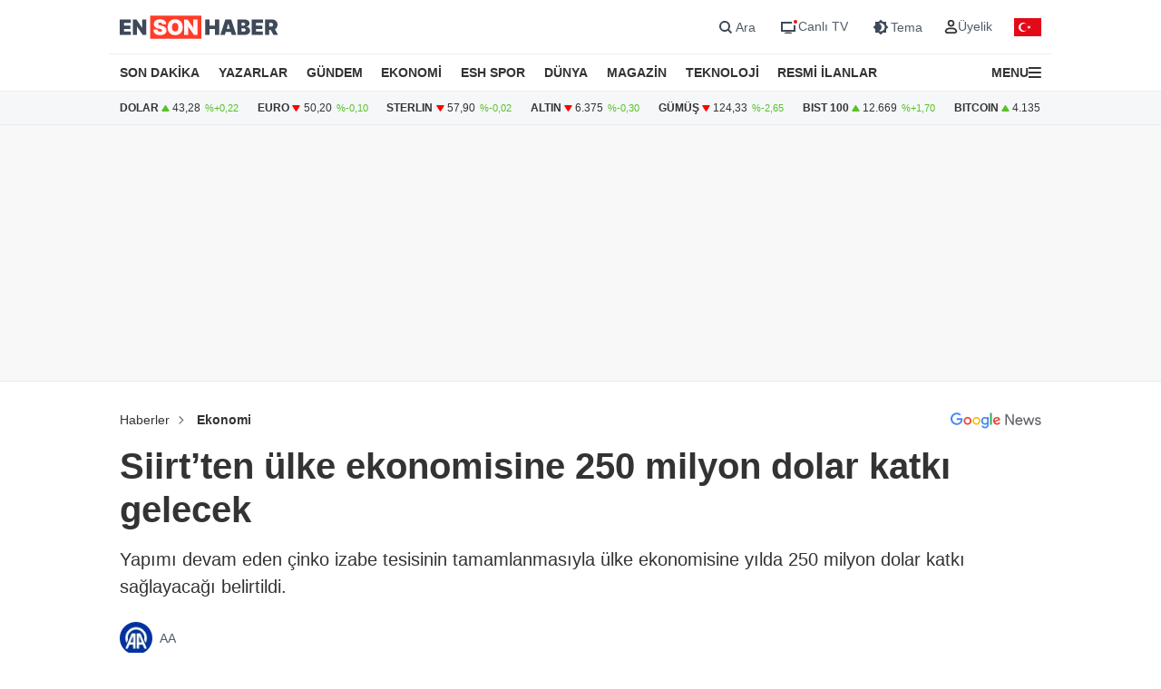

--- FILE ---
content_type: text/html; charset=utf-8
request_url: https://www.google.com/recaptcha/api2/aframe
body_size: 183
content:
<!DOCTYPE HTML><html><head><meta http-equiv="content-type" content="text/html; charset=UTF-8"></head><body><script nonce="JENIJu26Lfey9zA-2twY_g">/** Anti-fraud and anti-abuse applications only. See google.com/recaptcha */ try{var clients={'sodar':'https://pagead2.googlesyndication.com/pagead/sodar?'};window.addEventListener("message",function(a){try{if(a.source===window.parent){var b=JSON.parse(a.data);var c=clients[b['id']];if(c){var d=document.createElement('img');d.src=c+b['params']+'&rc='+(localStorage.getItem("rc::a")?sessionStorage.getItem("rc::b"):"");window.document.body.appendChild(d);sessionStorage.setItem("rc::e",parseInt(sessionStorage.getItem("rc::e")||0)+1);localStorage.setItem("rc::h",'1768744228804');}}}catch(b){}});window.parent.postMessage("_grecaptcha_ready", "*");}catch(b){}</script></body></html>

--- FILE ---
content_type: application/x-javascript; charset=utf-8
request_url: https://servicer.idealmedia.io/1866171/1?nocmp=1&tcfV2=1&sessionId=696ce525-017de&sessionPage=1&sessionNumberWeek=1&sessionNumber=1&cpicon=1&scale_metric_1=64.00&scale_metric_2=258.06&scale_metric_3=100.00&cbuster=1768744231023756470603&pvid=fbbb39e0-ad5c-4717-a573-0571f3d1dc0e&implVersion=17&lct=1764663600&mp4=1&ap=1&consentStrLen=0&wlid=71294483-4a8a-4b91-b74d-1f05ebd15ab1&uniqId=16bc0&childs=1866172&niet=4g&nisd=false&jsp=body&evt=%5B%7B%22event%22%3A1%2C%22methods%22%3A%5B1%2C2%5D%7D%2C%7B%22event%22%3A2%2C%22methods%22%3A%5B1%2C2%5D%7D%5D&pv=5&jsv=es6&dpr=1&hashCommit=4ca4e459&apt=2021-06-28T17%3A49%3A00%2B03%3A00&tfre=6598&w=670&h=683&tl=150&tlp=1,2,3,4,5,6&sz=211x305&szp=1,2,3,4,5,6&szl=1,2,3;4,5,6&cxurl=https%3A%2F%2Fwww.ensonhaber.com%2Fekonomi%2Fsiirtten-ulke-ekonomisine-250-milyon-dolar-katki-gelecek&ref=&lu=https%3A%2F%2Fwww.ensonhaber.com%2Fekonomi%2Fsiirtten-ulke-ekonomisine-250-milyon-dolar-katki-gelecek
body_size: 2532
content:
var _mgq=_mgq||[];
_mgq.push(["IdealmediaLoadGoods1866171_16bc0",[
["Brainberries","16010965","1","The Instagram Model Who Spent A Fortune To Look Like Barbie","","0","","","","q7tiE3FbSUkULfzmMVfs1RvYaSJtscYOxArXjUjtcHlZN9O8aak_blf08H9m4z-iJ5-V9RiSmN6raXcKPkq-drjsIrhGeXKPvjmF6gyDWPZXqyX4YP9WtdanyRXZeVTg",{"i":"https://s-img.idealmedia.io/g/16010965/492x277/-/[base64].webp?v=1768744231-8ZqsS9JJjjj9QmcevfmsnH2LB8DctcLFebN27R1tgjg","l":"https://clck.idealmedia.io/ghits/16010965/i/59025977/3/pp/1/1?h=q7tiE3FbSUkULfzmMVfs1RvYaSJtscYOxArXjUjtcHlZN9O8aak_blf08H9m4z-iJ5-V9RiSmN6raXcKPkq-drjsIrhGeXKPvjmF6gyDWPZXqyX4YP9WtdanyRXZeVTg&rid=a76e9e3e-f474-11f0-a2ab-c4cbe1e3eca4&tt=Direct&att=3&afrd=288&iv=17&ct=1&gdprApplies=0&muid=q0ivc-u-IjO5&st=-300&mp4=1&h2=RGCnD2pppFaSHdacZpvmnhZjdlDj_2CeDRpG7kPxzkeL9tR52MWqiV8Fb4B42L9mMlt4DuFJ0RD54h7aPK_K1g**","adc":[],"sdl":0,"dl":"","type":"w","media-type":"static","clicktrackers":[],"cta":"Learn more","cdt":"","b":0.01,"catId":225,"tri":"a76ed929-f474-11f0-a2ab-c4cbe1e3eca4","crid":"16010965"}],
["dunya.com","11960955","1","Neden gözaltına alındı?","Ünlülere uyuşturucu operasyonunda yeni dalga... Voleybolcu Derya Çayırgan dahil 13 kişi gözaltına alındı. Güne damga vuran gelişme sonrası \"Derya Çayırgan kimdir\" sorusu yoğun bir şekilde gelmeye başladı","0","","","","q7tiE3FbSUkULfzmMVfs1TBlIdErR6b7cOeDEsDCUnbDp4DRP1NZ0-gaK6HRdZJsJP9NESf5a0MfIieRFDqB_OQvgUhqkDZqPF9Cp-lf7h2OrLJYBUuHCTSbYRf4XBiD",{"i":"https://s-img.idealmedia.io/n/11960955/492x277/239x91x914x514/aHR0cDovL2ltZ2hvc3RzLmNvbS90LzIwMjYtMDEvODk5ODg5LzZiZGI5ODg0MjhiNmNjNTAxOWIzMWEzNTg5NmFiOWM1LmpwZw.webp?v=1768744231-QzAmlkf1Ihs9jjH4CcLiBG23hxxMNvCg6yy8Aw7Lx0c","l":"https://clck.idealmedia.io/pnews/11960955/i/1303663/pp/2/1?h=q7tiE3FbSUkULfzmMVfs1TBlIdErR6b7cOeDEsDCUnbDp4DRP1NZ0-gaK6HRdZJsJP9NESf5a0MfIieRFDqB_OQvgUhqkDZqPF9Cp-lf7h2OrLJYBUuHCTSbYRf4XBiD&utm_campaign=ensonhaber.com&utm_source=ensonhaber.com&utm_medium=referral&rid=a76e9e3e-f474-11f0-a2ab-c4cbe1e3eca4&tt=Direct&att=3&afrd=288&iv=17&ct=1&gdprApplies=0&muid=q0ivc-u-IjO5&st=-300&mp4=1&h2=RGCnD2pppFaSHdacZpvmnhZjdlDj_2CeDRpG7kPxzkeL9tR52MWqiV8Fb4B42L9mMlt4DuFJ0RD54h7aPK_K1g**","adc":[],"sdl":0,"dl":"","category":"Спорт","dbbr":0,"bbrt":0,"type":"e","media-type":"static","clicktrackers":[],"cta":"Daha Fazla Öğren","cdt":"","tri":"a76ed936-f474-11f0-a2ab-c4cbe1e3eca4","crid":"11960955"}],
["Brainberries","16005915","1","She Spends Millions To Transform Herself Into A Barbie Doll!","","0","","","","q7tiE3FbSUkULfzmMVfs1YKhxHG2gx8vq-2Gw6H3QS7eSRSCzaS5hG2Ys_wbt6rXJ5-V9RiSmN6raXcKPkq-drjsIrhGeXKPvjmF6gyDWPbH5mG5EvOeYp_sYWbCc_zG",{"i":"https://s-img.idealmedia.io/g/16005915/492x277/-/[base64].webp?v=1768744231-rD0viTeBOPxNzFyghlPSjVoIlKePurcuznkg-YllB3U","l":"https://clck.idealmedia.io/ghits/16005915/i/59025977/3/pp/3/1?h=q7tiE3FbSUkULfzmMVfs1YKhxHG2gx8vq-2Gw6H3QS7eSRSCzaS5hG2Ys_wbt6rXJ5-V9RiSmN6raXcKPkq-drjsIrhGeXKPvjmF6gyDWPbH5mG5EvOeYp_sYWbCc_zG&rid=a76e9e3e-f474-11f0-a2ab-c4cbe1e3eca4&tt=Direct&att=3&afrd=288&iv=17&ct=1&gdprApplies=0&muid=q0ivc-u-IjO5&st=-300&mp4=1&h2=RGCnD2pppFaSHdacZpvmnhZjdlDj_2CeDRpG7kPxzkeL9tR52MWqiV8Fb4B42L9mMlt4DuFJ0RD54h7aPK_K1g**","adc":[],"sdl":0,"dl":"","type":"w","media-type":"static","clicktrackers":[],"cta":"Learn more","cdt":"","b":0.01,"catId":239,"tri":"a76ed938-f474-11f0-a2ab-c4cbe1e3eca4","crid":"16005915"}],
["eniyihaberler.com","11964354","1","Katil zanlısının sosyal medya paylaşımları dehşete düşürdü","İstanbul Güngören’de “yan bakma” tartışmasıyla başlayan kavgada 17 yaşındaki Atlas Çağlayan bıçaklanarak öldürüldü. 15 yaşındaki zanlı tutuklandı. Cinayet sonrası zanlının şiddet içerikli sosyal medya paylaşımları ortaya çıktı","0","","","","q7tiE3FbSUkULfzmMVfs1Q7nna4hRvqHqp3PicSd-uAv9BCXq0wVJ0393icJDc2bJP9NESf5a0MfIieRFDqB_OQvgUhqkDZqPF9Cp-lf7h3xsIfuWbEcGE1LdbliVoF7",{"i":"https://s-img.idealmedia.io/n/11964354/492x277/0x0x630x354/aHR0cDovL2ltZ2hvc3RzLmNvbS90LzIwMjYtMDEvNzUwNjUzLzNiZTgwN2QwYTgzMjhkYjg2MTRhNjljMDdjODNkNzg3LmpwZWc.webp?v=1768744231-y_TYp_64YWSr_7peyjRwX5rEptnSH_THZT8zSalSUOw","l":"https://clck.idealmedia.io/pnews/11964354/i/1303663/pp/4/1?h=q7tiE3FbSUkULfzmMVfs1Q7nna4hRvqHqp3PicSd-uAv9BCXq0wVJ0393icJDc2bJP9NESf5a0MfIieRFDqB_OQvgUhqkDZqPF9Cp-lf7h3xsIfuWbEcGE1LdbliVoF7&utm_campaign=ensonhaber.com&utm_source=ensonhaber.com&utm_medium=referral&rid=a76e9e3e-f474-11f0-a2ab-c4cbe1e3eca4&tt=Direct&att=3&afrd=288&iv=17&ct=1&gdprApplies=0&muid=q0ivc-u-IjO5&st=-300&mp4=1&h2=RGCnD2pppFaSHdacZpvmnhZjdlDj_2CeDRpG7kPxzkeL9tR52MWqiV8Fb4B42L9mMlt4DuFJ0RD54h7aPK_K1g**","adc":[],"sdl":0,"dl":"","category":"Общество","dbbr":0,"bbrt":0,"type":"e","media-type":"static","clicktrackers":[],"cta":"Daha Fazla Öğren","cdt":"","tri":"a76ed93b-f474-11f0-a2ab-c4cbe1e3eca4","crid":"11964354"}],
["Brainberries","16264064","1","Health Benefits of Horror: Scary Movies Can Improve Well-being","","0","","","","q7tiE3FbSUkULfzmMVfs1UcatvAKLsoTXljSktakeP5WmMAHA2MXOSjOBn4sZfL-J5-V9RiSmN6raXcKPkq-drjsIrhGeXKPvjmF6gyDWPZCnRVgRU8DOob1JkaLfSGQ",{"i":"https://s-img.idealmedia.io/g/16264064/492x277/-/[base64].webp?v=1768744231-7KaRLH10yxI0yjpU8akUJfjw0kK6iiATUBBenFsiHlk","l":"https://clck.idealmedia.io/ghits/16264064/i/59025977/3/pp/5/1?h=q7tiE3FbSUkULfzmMVfs1UcatvAKLsoTXljSktakeP5WmMAHA2MXOSjOBn4sZfL-J5-V9RiSmN6raXcKPkq-drjsIrhGeXKPvjmF6gyDWPZCnRVgRU8DOob1JkaLfSGQ&rid=a76e9e3e-f474-11f0-a2ab-c4cbe1e3eca4&tt=Direct&att=3&afrd=288&iv=17&ct=1&gdprApplies=0&muid=q0ivc-u-IjO5&st=-300&mp4=1&h2=RGCnD2pppFaSHdacZpvmnhZjdlDj_2CeDRpG7kPxzkeL9tR52MWqiV8Fb4B42L9mMlt4DuFJ0RD54h7aPK_K1g**","adc":[],"sdl":0,"dl":"","type":"w","media-type":"static","clicktrackers":[],"cta":"Learn more","cdt":"","b":0.01,"catId":230,"tri":"a76ed93d-f474-11f0-a2ab-c4cbe1e3eca4","crid":"16264064"}],
["memurlar.net","11963621","1","Cinayet öncesi sevgilisini arayıp, eşim evde yalnız dedi","Burdur'da 2 çocuk annesi Özge Bedir'in (35) bıçaklanarak öldürülmesine ilişkin tutuklanan eşi Adnan Bedir (35), sevgilisi Seray Öztürk (25) ile Tülay Alan'ın (22) yargılamasına başlandı","0","","","","q7tiE3FbSUkULfzmMVfs1Q7J2Upx2T7VkzljLkolj1rhttsjonp_xyszd_sBKCsWJP9NESf5a0MfIieRFDqB_OQvgUhqkDZqPF9Cp-lf7h3ST2jq9SIRQ_hB-CTrRYHD",{"i":"https://s-img.idealmedia.io/n/11963621/492x277/84x0x634x356/aHR0cDovL2ltZ2hvc3RzLmNvbS90LzIwMjYtMDEvNzkyNzgyLzExYTZiM2VkYjg5NGM4N2ZhMTQ0ZDA2NzIxNjE1M2Y3LmpwZWc.webp?v=1768744231-6_AE1OC78OWvBRn11mEwfN8cFKrVSu9kD-y_53NJL8Q","l":"https://clck.idealmedia.io/pnews/11963621/i/1303663/pp/6/1?h=q7tiE3FbSUkULfzmMVfs1Q7J2Upx2T7VkzljLkolj1rhttsjonp_xyszd_sBKCsWJP9NESf5a0MfIieRFDqB_OQvgUhqkDZqPF9Cp-lf7h3ST2jq9SIRQ_hB-CTrRYHD&utm_campaign=ensonhaber.com&utm_source=ensonhaber.com&utm_medium=referral&rid=a76e9e3e-f474-11f0-a2ab-c4cbe1e3eca4&tt=Direct&att=3&afrd=288&iv=17&ct=1&gdprApplies=0&muid=q0ivc-u-IjO5&st=-300&mp4=1&h2=RGCnD2pppFaSHdacZpvmnhZjdlDj_2CeDRpG7kPxzkeL9tR52MWqiV8Fb4B42L9mMlt4DuFJ0RD54h7aPK_K1g**","adc":[],"sdl":0,"dl":"","category":"Общество","dbbr":0,"bbrt":0,"type":"e","media-type":"static","clicktrackers":[],"cta":"Daha Fazla Öğren","cdt":"","tri":"a76ed93f-f474-11f0-a2ab-c4cbe1e3eca4","crid":"11963621"}],],
{"awc":{},"dt":"desktop","ts":"","tt":"Direct","isBot":1,"h2":"RGCnD2pppFaSHdacZpvmnhZjdlDj_2CeDRpG7kPxzkeL9tR52MWqiV8Fb4B42L9mMlt4DuFJ0RD54h7aPK_K1g**","ats":0,"rid":"a76e9e3e-f474-11f0-a2ab-c4cbe1e3eca4","pvid":"fbbb39e0-ad5c-4717-a573-0571f3d1dc0e","iv":17,"brid":32,"muidn":"q0ivc-u-IjO5","dnt":0,"cv":2,"afrd":296,"consent":true,"adv_src_id":10796}]);
_mgqp();


--- FILE ---
content_type: image/svg+xml
request_url: https://s2.ensonhaber.com/assets/img/svg/down-red.svg
body_size: -111
content:
<?xml version="1.0" encoding="UTF-8" standalone="no"?>
<!DOCTYPE svg PUBLIC "-//W3C//DTD SVG 1.1//EN" "http://www.w3.org/Graphics/SVG/1.1/DTD/svg11.dtd">
<svg width="100%" height="100%" viewBox="0 0 52 43" version="1.1" xmlns="http://www.w3.org/2000/svg" xmlns:xlink="http://www.w3.org/1999/xlink" xml:space="preserve" xmlns:serif="http://www.serif.com/" style="fill-rule:evenodd;clip-rule:evenodd;stroke-linejoin:round;stroke-miterlimit:2;">
    <g transform="matrix(1,0,0,1,0.000118571,0)">
        <path d="M47.34,0.003L4.173,0C0.881,0 -1.119,3.625 0.672,6.416L22.253,40.335C23.878,42.918 27.628,42.919 29.295,40.335L50.839,6.42C52.631,3.629 50.631,0.004 47.34,0.003Z" style="fill:rgb(255,0,0);fill-rule:nonzero;"/>
    </g>
</svg>


--- FILE ---
content_type: application/javascript; charset=utf-8
request_url: https://fundingchoicesmessages.google.com/f/AGSKWxWPfFPp9CzP0hH8-jV7QZJvdB383o_1G6BOz9RJrsTASzwlBgRMVlZs2YNJQQ3WkOFVZp56NCWBL5DazMEObp0oTE8lDL8VU1zhRwzvt31Cmk5VUod1v3vJEVd9IeX0wGNgBgnaN5-g4Z5fkAAzgeSoXjXYLU6deYMzgR92QA1ibJxRw2uUlkRP9oW7/_/trendad./ad/skin_/bmndoubleclickad./fastclick160./prebid2.
body_size: -1291
content:
window['42b007e7-1e31-428b-9265-5aab52664c98'] = true;